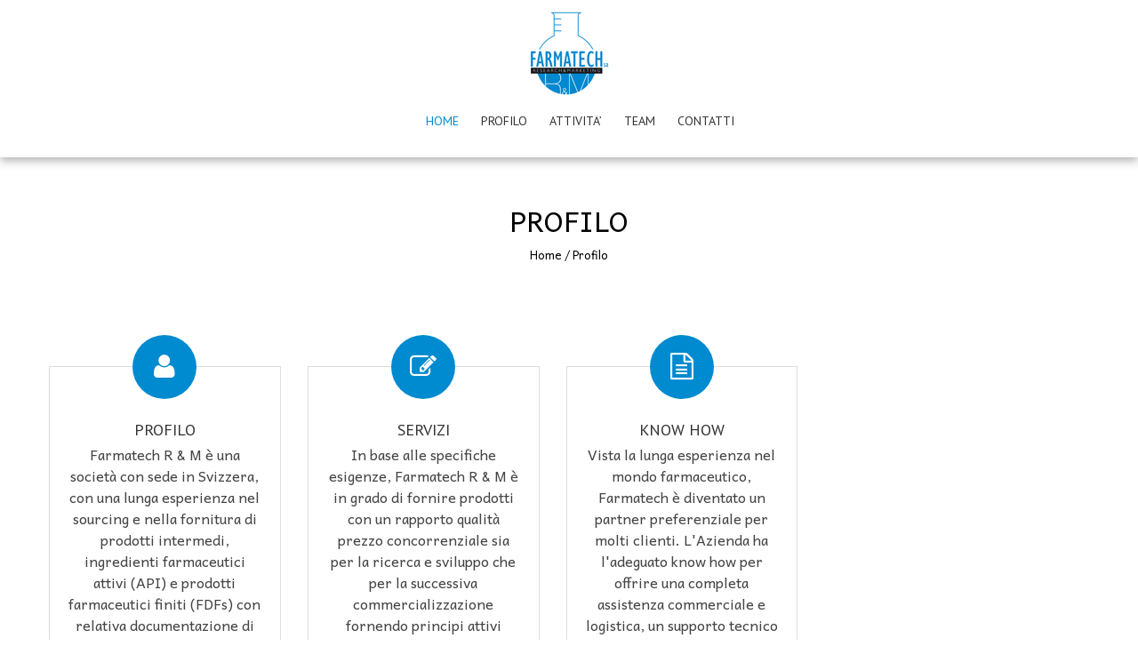

--- FILE ---
content_type: text/html; charset=UTF-8
request_url: http://farmatech.ch/it/profilo/
body_size: 7716
content:
<!DOCTYPE html>
<html lang="it-IT">
    <head>
        <meta charset="UTF-8">
        <meta name="viewport" content="width=device-width, initial-scale=1, user-scalable=no">
        <title>Profilo | Farmatech</title>
        <link rel="profile" href="http://gmpg.org/xfn/11">
        <link rel="pingback" href="http://farmatech.ch/xmlrpc.php">

        <meta name='robots' content='max-image-preview:large' />
<link rel="alternate" href="http://farmatech.ch/en/profile/" hreflang="en" />
<link rel="alternate" href="http://farmatech.ch/it/profilo/" hreflang="it" />
<link rel='dns-prefetch' href='//fonts.googleapis.com' />
<link rel="alternate" type="application/rss+xml" title="Farmatech &raquo; Feed" href="http://farmatech.ch/it/feed/" />
<script type="text/javascript">
window._wpemojiSettings = {"baseUrl":"https:\/\/s.w.org\/images\/core\/emoji\/14.0.0\/72x72\/","ext":".png","svgUrl":"https:\/\/s.w.org\/images\/core\/emoji\/14.0.0\/svg\/","svgExt":".svg","source":{"concatemoji":"http:\/\/farmatech.ch\/wp-includes\/js\/wp-emoji-release.min.js?ver=6.1.9"}};
/*! This file is auto-generated */
!function(e,a,t){var n,r,o,i=a.createElement("canvas"),p=i.getContext&&i.getContext("2d");function s(e,t){var a=String.fromCharCode,e=(p.clearRect(0,0,i.width,i.height),p.fillText(a.apply(this,e),0,0),i.toDataURL());return p.clearRect(0,0,i.width,i.height),p.fillText(a.apply(this,t),0,0),e===i.toDataURL()}function c(e){var t=a.createElement("script");t.src=e,t.defer=t.type="text/javascript",a.getElementsByTagName("head")[0].appendChild(t)}for(o=Array("flag","emoji"),t.supports={everything:!0,everythingExceptFlag:!0},r=0;r<o.length;r++)t.supports[o[r]]=function(e){if(p&&p.fillText)switch(p.textBaseline="top",p.font="600 32px Arial",e){case"flag":return s([127987,65039,8205,9895,65039],[127987,65039,8203,9895,65039])?!1:!s([55356,56826,55356,56819],[55356,56826,8203,55356,56819])&&!s([55356,57332,56128,56423,56128,56418,56128,56421,56128,56430,56128,56423,56128,56447],[55356,57332,8203,56128,56423,8203,56128,56418,8203,56128,56421,8203,56128,56430,8203,56128,56423,8203,56128,56447]);case"emoji":return!s([129777,127995,8205,129778,127999],[129777,127995,8203,129778,127999])}return!1}(o[r]),t.supports.everything=t.supports.everything&&t.supports[o[r]],"flag"!==o[r]&&(t.supports.everythingExceptFlag=t.supports.everythingExceptFlag&&t.supports[o[r]]);t.supports.everythingExceptFlag=t.supports.everythingExceptFlag&&!t.supports.flag,t.DOMReady=!1,t.readyCallback=function(){t.DOMReady=!0},t.supports.everything||(n=function(){t.readyCallback()},a.addEventListener?(a.addEventListener("DOMContentLoaded",n,!1),e.addEventListener("load",n,!1)):(e.attachEvent("onload",n),a.attachEvent("onreadystatechange",function(){"complete"===a.readyState&&t.readyCallback()})),(e=t.source||{}).concatemoji?c(e.concatemoji):e.wpemoji&&e.twemoji&&(c(e.twemoji),c(e.wpemoji)))}(window,document,window._wpemojiSettings);
</script>
<style type="text/css">
img.wp-smiley,
img.emoji {
	display: inline !important;
	border: none !important;
	box-shadow: none !important;
	height: 1em !important;
	width: 1em !important;
	margin: 0 0.07em !important;
	vertical-align: -0.1em !important;
	background: none !important;
	padding: 0 !important;
}
</style>
	<link rel='stylesheet' id='wp-block-library-css' href='http://farmatech.ch/wp-includes/css/dist/block-library/style.min.css?ver=6.1.9' type='text/css' media='all' />
<link rel='stylesheet' id='classic-theme-styles-css' href='http://farmatech.ch/wp-includes/css/classic-themes.min.css?ver=1' type='text/css' media='all' />
<style id='global-styles-inline-css' type='text/css'>
body{--wp--preset--color--black: #000000;--wp--preset--color--cyan-bluish-gray: #abb8c3;--wp--preset--color--white: #ffffff;--wp--preset--color--pale-pink: #f78da7;--wp--preset--color--vivid-red: #cf2e2e;--wp--preset--color--luminous-vivid-orange: #ff6900;--wp--preset--color--luminous-vivid-amber: #fcb900;--wp--preset--color--light-green-cyan: #7bdcb5;--wp--preset--color--vivid-green-cyan: #00d084;--wp--preset--color--pale-cyan-blue: #8ed1fc;--wp--preset--color--vivid-cyan-blue: #0693e3;--wp--preset--color--vivid-purple: #9b51e0;--wp--preset--gradient--vivid-cyan-blue-to-vivid-purple: linear-gradient(135deg,rgba(6,147,227,1) 0%,rgb(155,81,224) 100%);--wp--preset--gradient--light-green-cyan-to-vivid-green-cyan: linear-gradient(135deg,rgb(122,220,180) 0%,rgb(0,208,130) 100%);--wp--preset--gradient--luminous-vivid-amber-to-luminous-vivid-orange: linear-gradient(135deg,rgba(252,185,0,1) 0%,rgba(255,105,0,1) 100%);--wp--preset--gradient--luminous-vivid-orange-to-vivid-red: linear-gradient(135deg,rgba(255,105,0,1) 0%,rgb(207,46,46) 100%);--wp--preset--gradient--very-light-gray-to-cyan-bluish-gray: linear-gradient(135deg,rgb(238,238,238) 0%,rgb(169,184,195) 100%);--wp--preset--gradient--cool-to-warm-spectrum: linear-gradient(135deg,rgb(74,234,220) 0%,rgb(151,120,209) 20%,rgb(207,42,186) 40%,rgb(238,44,130) 60%,rgb(251,105,98) 80%,rgb(254,248,76) 100%);--wp--preset--gradient--blush-light-purple: linear-gradient(135deg,rgb(255,206,236) 0%,rgb(152,150,240) 100%);--wp--preset--gradient--blush-bordeaux: linear-gradient(135deg,rgb(254,205,165) 0%,rgb(254,45,45) 50%,rgb(107,0,62) 100%);--wp--preset--gradient--luminous-dusk: linear-gradient(135deg,rgb(255,203,112) 0%,rgb(199,81,192) 50%,rgb(65,88,208) 100%);--wp--preset--gradient--pale-ocean: linear-gradient(135deg,rgb(255,245,203) 0%,rgb(182,227,212) 50%,rgb(51,167,181) 100%);--wp--preset--gradient--electric-grass: linear-gradient(135deg,rgb(202,248,128) 0%,rgb(113,206,126) 100%);--wp--preset--gradient--midnight: linear-gradient(135deg,rgb(2,3,129) 0%,rgb(40,116,252) 100%);--wp--preset--duotone--dark-grayscale: url('#wp-duotone-dark-grayscale');--wp--preset--duotone--grayscale: url('#wp-duotone-grayscale');--wp--preset--duotone--purple-yellow: url('#wp-duotone-purple-yellow');--wp--preset--duotone--blue-red: url('#wp-duotone-blue-red');--wp--preset--duotone--midnight: url('#wp-duotone-midnight');--wp--preset--duotone--magenta-yellow: url('#wp-duotone-magenta-yellow');--wp--preset--duotone--purple-green: url('#wp-duotone-purple-green');--wp--preset--duotone--blue-orange: url('#wp-duotone-blue-orange');--wp--preset--font-size--small: 13px;--wp--preset--font-size--medium: 20px;--wp--preset--font-size--large: 36px;--wp--preset--font-size--x-large: 42px;--wp--preset--spacing--20: 0.44rem;--wp--preset--spacing--30: 0.67rem;--wp--preset--spacing--40: 1rem;--wp--preset--spacing--50: 1.5rem;--wp--preset--spacing--60: 2.25rem;--wp--preset--spacing--70: 3.38rem;--wp--preset--spacing--80: 5.06rem;}:where(.is-layout-flex){gap: 0.5em;}body .is-layout-flow > .alignleft{float: left;margin-inline-start: 0;margin-inline-end: 2em;}body .is-layout-flow > .alignright{float: right;margin-inline-start: 2em;margin-inline-end: 0;}body .is-layout-flow > .aligncenter{margin-left: auto !important;margin-right: auto !important;}body .is-layout-constrained > .alignleft{float: left;margin-inline-start: 0;margin-inline-end: 2em;}body .is-layout-constrained > .alignright{float: right;margin-inline-start: 2em;margin-inline-end: 0;}body .is-layout-constrained > .aligncenter{margin-left: auto !important;margin-right: auto !important;}body .is-layout-constrained > :where(:not(.alignleft):not(.alignright):not(.alignfull)){max-width: var(--wp--style--global--content-size);margin-left: auto !important;margin-right: auto !important;}body .is-layout-constrained > .alignwide{max-width: var(--wp--style--global--wide-size);}body .is-layout-flex{display: flex;}body .is-layout-flex{flex-wrap: wrap;align-items: center;}body .is-layout-flex > *{margin: 0;}:where(.wp-block-columns.is-layout-flex){gap: 2em;}.has-black-color{color: var(--wp--preset--color--black) !important;}.has-cyan-bluish-gray-color{color: var(--wp--preset--color--cyan-bluish-gray) !important;}.has-white-color{color: var(--wp--preset--color--white) !important;}.has-pale-pink-color{color: var(--wp--preset--color--pale-pink) !important;}.has-vivid-red-color{color: var(--wp--preset--color--vivid-red) !important;}.has-luminous-vivid-orange-color{color: var(--wp--preset--color--luminous-vivid-orange) !important;}.has-luminous-vivid-amber-color{color: var(--wp--preset--color--luminous-vivid-amber) !important;}.has-light-green-cyan-color{color: var(--wp--preset--color--light-green-cyan) !important;}.has-vivid-green-cyan-color{color: var(--wp--preset--color--vivid-green-cyan) !important;}.has-pale-cyan-blue-color{color: var(--wp--preset--color--pale-cyan-blue) !important;}.has-vivid-cyan-blue-color{color: var(--wp--preset--color--vivid-cyan-blue) !important;}.has-vivid-purple-color{color: var(--wp--preset--color--vivid-purple) !important;}.has-black-background-color{background-color: var(--wp--preset--color--black) !important;}.has-cyan-bluish-gray-background-color{background-color: var(--wp--preset--color--cyan-bluish-gray) !important;}.has-white-background-color{background-color: var(--wp--preset--color--white) !important;}.has-pale-pink-background-color{background-color: var(--wp--preset--color--pale-pink) !important;}.has-vivid-red-background-color{background-color: var(--wp--preset--color--vivid-red) !important;}.has-luminous-vivid-orange-background-color{background-color: var(--wp--preset--color--luminous-vivid-orange) !important;}.has-luminous-vivid-amber-background-color{background-color: var(--wp--preset--color--luminous-vivid-amber) !important;}.has-light-green-cyan-background-color{background-color: var(--wp--preset--color--light-green-cyan) !important;}.has-vivid-green-cyan-background-color{background-color: var(--wp--preset--color--vivid-green-cyan) !important;}.has-pale-cyan-blue-background-color{background-color: var(--wp--preset--color--pale-cyan-blue) !important;}.has-vivid-cyan-blue-background-color{background-color: var(--wp--preset--color--vivid-cyan-blue) !important;}.has-vivid-purple-background-color{background-color: var(--wp--preset--color--vivid-purple) !important;}.has-black-border-color{border-color: var(--wp--preset--color--black) !important;}.has-cyan-bluish-gray-border-color{border-color: var(--wp--preset--color--cyan-bluish-gray) !important;}.has-white-border-color{border-color: var(--wp--preset--color--white) !important;}.has-pale-pink-border-color{border-color: var(--wp--preset--color--pale-pink) !important;}.has-vivid-red-border-color{border-color: var(--wp--preset--color--vivid-red) !important;}.has-luminous-vivid-orange-border-color{border-color: var(--wp--preset--color--luminous-vivid-orange) !important;}.has-luminous-vivid-amber-border-color{border-color: var(--wp--preset--color--luminous-vivid-amber) !important;}.has-light-green-cyan-border-color{border-color: var(--wp--preset--color--light-green-cyan) !important;}.has-vivid-green-cyan-border-color{border-color: var(--wp--preset--color--vivid-green-cyan) !important;}.has-pale-cyan-blue-border-color{border-color: var(--wp--preset--color--pale-cyan-blue) !important;}.has-vivid-cyan-blue-border-color{border-color: var(--wp--preset--color--vivid-cyan-blue) !important;}.has-vivid-purple-border-color{border-color: var(--wp--preset--color--vivid-purple) !important;}.has-vivid-cyan-blue-to-vivid-purple-gradient-background{background: var(--wp--preset--gradient--vivid-cyan-blue-to-vivid-purple) !important;}.has-light-green-cyan-to-vivid-green-cyan-gradient-background{background: var(--wp--preset--gradient--light-green-cyan-to-vivid-green-cyan) !important;}.has-luminous-vivid-amber-to-luminous-vivid-orange-gradient-background{background: var(--wp--preset--gradient--luminous-vivid-amber-to-luminous-vivid-orange) !important;}.has-luminous-vivid-orange-to-vivid-red-gradient-background{background: var(--wp--preset--gradient--luminous-vivid-orange-to-vivid-red) !important;}.has-very-light-gray-to-cyan-bluish-gray-gradient-background{background: var(--wp--preset--gradient--very-light-gray-to-cyan-bluish-gray) !important;}.has-cool-to-warm-spectrum-gradient-background{background: var(--wp--preset--gradient--cool-to-warm-spectrum) !important;}.has-blush-light-purple-gradient-background{background: var(--wp--preset--gradient--blush-light-purple) !important;}.has-blush-bordeaux-gradient-background{background: var(--wp--preset--gradient--blush-bordeaux) !important;}.has-luminous-dusk-gradient-background{background: var(--wp--preset--gradient--luminous-dusk) !important;}.has-pale-ocean-gradient-background{background: var(--wp--preset--gradient--pale-ocean) !important;}.has-electric-grass-gradient-background{background: var(--wp--preset--gradient--electric-grass) !important;}.has-midnight-gradient-background{background: var(--wp--preset--gradient--midnight) !important;}.has-small-font-size{font-size: var(--wp--preset--font-size--small) !important;}.has-medium-font-size{font-size: var(--wp--preset--font-size--medium) !important;}.has-large-font-size{font-size: var(--wp--preset--font-size--large) !important;}.has-x-large-font-size{font-size: var(--wp--preset--font-size--x-large) !important;}
.wp-block-navigation a:where(:not(.wp-element-button)){color: inherit;}
:where(.wp-block-columns.is-layout-flex){gap: 2em;}
.wp-block-pullquote{font-size: 1.5em;line-height: 1.6;}
</style>
<link rel='stylesheet' id='fontawesome-five-css-css' href='http://farmatech.ch/wp-content/plugins/accesspress-social-counter/css/fontawesome-all.css?ver=1.9.2' type='text/css' media='all' />
<link rel='stylesheet' id='apsc-frontend-css-css' href='http://farmatech.ch/wp-content/plugins/accesspress-social-counter/css/frontend.css?ver=1.9.2' type='text/css' media='all' />
<link rel='stylesheet' id='aps-animate-css-css' href='http://farmatech.ch/wp-content/plugins/accesspress-social-icons/css/animate.css?ver=1.8.5' type='text/css' media='all' />
<link rel='stylesheet' id='aps-frontend-css-css' href='http://farmatech.ch/wp-content/plugins/accesspress-social-icons/css/frontend.css?ver=1.8.5' type='text/css' media='all' />
<link rel='stylesheet' id='apss-font-awesome-four-css' href='http://farmatech.ch/wp-content/plugins/accesspress-social-share/css/font-awesome.min.css?ver=4.5.6' type='text/css' media='all' />
<link rel='stylesheet' id='apss-frontend-css-css' href='http://farmatech.ch/wp-content/plugins/accesspress-social-share/css/frontend.css?ver=4.5.6' type='text/css' media='all' />
<link rel='stylesheet' id='apss-font-opensans-css' href='//fonts.googleapis.com/css?family=Open+Sans&#038;ver=6.1.9' type='text/css' media='all' />
<link rel='stylesheet' id='siteorigin-panels-front-css' href='http://farmatech.ch/wp-content/plugins/siteorigin-panels/css/front-flex.min.css?ver=2.20.1' type='text/css' media='all' />
<link rel='stylesheet' id='google-fonts-css' href='//fonts.googleapis.com/css?family=PT+Sans%3A400%7COxygen%3A400&#038;ver=6.1.9' type='text/css' media='all' />
<link rel='stylesheet' id='accesspress_parallax-font-awesome-css' href='http://farmatech.ch/wp-content/themes/accesspress_parallax_pro/css/font-awesome.min.css?ver=6.1.9' type='text/css' media='all' />
<link rel='stylesheet' id='accesspress_parallax-bx-slider-css' href='http://farmatech.ch/wp-content/themes/accesspress_parallax_pro/css/jquery.bxslider.css?ver=6.1.9' type='text/css' media='all' />
<link rel='stylesheet' id='accesspress_parallax-nivo-lightbox-css' href='http://farmatech.ch/wp-content/themes/accesspress_parallax_pro/css/nivo-lightbox.css?ver=6.1.9' type='text/css' media='all' />
<link rel='stylesheet' id='accesspress_parallax-superfish-css-css' href='http://farmatech.ch/wp-content/themes/accesspress_parallax_pro/css/superfish.css?ver=6.1.9' type='text/css' media='all' />
<link rel='stylesheet' id='accesspress_parallax-animate-css-css' href='http://farmatech.ch/wp-content/themes/accesspress_parallax_pro/css/animate.css?ver=6.1.9' type='text/css' media='all' />
<link rel='stylesheet' id='accesspress_parallax-mmenu-css' href='http://farmatech.ch/wp-content/themes/accesspress_parallax_pro/css/jquery.mmenu.all.css?ver=6.1.9' type='text/css' media='all' />
<link rel='stylesheet' id='accesspress_parallax-style-css' href='http://farmatech.ch/wp-content/themes/accesspress_parallax_pro/style.css?ver=6.1.9' type='text/css' media='all' />
<link rel='stylesheet' id='accesspress_parallax-responsive-css' href='http://farmatech.ch/wp-content/themes/accesspress_parallax_pro/css/responsive.css?ver=6.1.9' type='text/css' media='all' />
<link rel='stylesheet' id='accesspress_parallax-dynamic-style-css' href='http://farmatech.ch/wp-content/themes/accesspress_parallax_pro/css/style.php?ver=6.1.9' type='text/css' media='all' />
<script type='text/javascript' src='http://farmatech.ch/wp-includes/js/jquery/jquery.min.js?ver=3.6.1' id='jquery-core-js'></script>
<script type='text/javascript' src='http://farmatech.ch/wp-includes/js/jquery/jquery-migrate.min.js?ver=3.3.2' id='jquery-migrate-js'></script>
<script type='text/javascript' src='http://farmatech.ch/wp-content/plugins/accesspress-social-icons/js/frontend.js?ver=1.8.5' id='aps-frontend-js-js'></script>
<link rel="https://api.w.org/" href="http://farmatech.ch/wp-json/" /><link rel="alternate" type="application/json" href="http://farmatech.ch/wp-json/wp/v2/pages/1607" /><link rel="EditURI" type="application/rsd+xml" title="RSD" href="http://farmatech.ch/xmlrpc.php?rsd" />
<link rel="wlwmanifest" type="application/wlwmanifest+xml" href="http://farmatech.ch/wp-includes/wlwmanifest.xml" />
<meta name="generator" content="WordPress 6.1.9" />
<link rel="canonical" href="http://farmatech.ch/it/profilo/" />
<link rel='shortlink' href='http://farmatech.ch/?p=1607' />
<link rel="alternate" type="application/json+oembed" href="http://farmatech.ch/wp-json/oembed/1.0/embed?url=http%3A%2F%2Ffarmatech.ch%2Fit%2Fprofilo%2F" />
<link rel="alternate" type="text/xml+oembed" href="http://farmatech.ch/wp-json/oembed/1.0/embed?url=http%3A%2F%2Ffarmatech.ch%2Fit%2Fprofilo%2F&#038;format=xml" />
<link type='image/png' rel='icon' href='http://farmatech.ch/wp-content/uploads/2016/03/cropped-icona512-1.jpg'/>
<link rel='apple-touch-icon' sizes='57x57' href='http://farmatech.ch/wp-content/uploads/2016/04/57x57pxl.jpg'/>
<link rel='apple-touch-icon' sizes='72x72' href='http://farmatech.ch/wp-content/uploads/2016/04/114x114pxl.jpg'/>
<link rel='apple-touch-icon' sizes='114x114' href='http://farmatech.ch/wp-content/uploads/2016/04/72x72pxl.jpg'/>
<link rel='apple-touch-icon' sizes='144x144' href='http://farmatech.ch/wp-content/uploads/2016/04/144x144pxl.jpg'/>

    <script>
    jQuery(document).ready(function($){

        
    
    
        $(window).on('load',function(){
        if($(window).width() > 768){ 
         
        }         
    });
        });

        
        </script>

    <div id="fb-root"></div>
    <script>
    (function(d, s, id) {
      var js, fjs = d.getElementsByTagName(s)[0];
      if (d.getElementById(id)) return;
      js = d.createElement(s); js.id = id;
      js.src = "//connect.facebook.net/en_US/sdk.js#xfbml=1&version=v2.5";
      fjs.parentNode.insertBefore(js, fjs);
    }(document, 'script', 'facebook-jssdk'));
    </script>
<link href='http://fonts.googleapis.com/css?family=PT+Sans:100,200,300,400,500,600,700,800,900,100italic,300italic,italic,500italic,600italic,700italic,800italic,900italic&subset=latin,cyrillic-ext,greek-ext,greek,vietnamese,latin-ext,cyrillic,khmer,devanagari,arabic,hebrew,telugu' rel='stylesheet' type='text/css'><link href='http://fonts.googleapis.com/css?family=PT+Sans:100,200,300,400,500,600,700,800,900,100italic,300italic,italic,500italic,600italic,700italic,800italic,900italic&subset=latin,cyrillic-ext,greek-ext,greek,vietnamese,latin-ext,cyrillic,khmer,devanagari,arabic,hebrew,telugu' rel='stylesheet' type='text/css'><link href='http://fonts.googleapis.com/css?family=Andika:100,200,300,400,500,600,700,800,900,100italic,300italic,italic,500italic,600italic,700italic,800italic,900italic&subset=latin,cyrillic-ext,greek-ext,greek,vietnamese,latin-ext,cyrillic,khmer,devanagari,arabic,hebrew,telugu' rel='stylesheet' type='text/css'><link href='http://fonts.googleapis.com/css?family=Andika:100,200,300,400,500,600,700,800,900,100italic,300italic,italic,500italic,600italic,700italic,800italic,900italic&subset=latin,cyrillic-ext,greek-ext,greek,vietnamese,latin-ext,cyrillic,khmer,devanagari,arabic,hebrew,telugu' rel='stylesheet' type='text/css'><link href='http://fonts.googleapis.com/css?family=Roboto:100,200,300,400,500,600,700,800,900,100italic,300italic,italic,500italic,600italic,700italic,800italic,900italic&subset=latin,cyrillic-ext,greek-ext,greek,vietnamese,latin-ext,cyrillic,khmer,devanagari,arabic,hebrew,telugu' rel='stylesheet' type='text/css'><link href='http://fonts.googleapis.com/css?family=Roboto:100,200,300,400,500,600,700,800,900,100italic,300italic,italic,500italic,600italic,700italic,800italic,900italic&subset=latin,cyrillic-ext,greek-ext,greek,vietnamese,latin-ext,cyrillic,khmer,devanagari,arabic,hebrew,telugu' rel='stylesheet' type='text/css'><link href='http://fonts.googleapis.com/css?family=Roboto:100,200,300,400,500,600,700,800,900,100italic,300italic,italic,500italic,600italic,700italic,800italic,900italic&subset=latin,cyrillic-ext,greek-ext,greek,vietnamese,latin-ext,cyrillic,khmer,devanagari,arabic,hebrew,telugu' rel='stylesheet' type='text/css'><link href='http://fonts.googleapis.com/css?family=PT+Sans:100,200,300,400,500,600,700,800,900,100italic,300italic,italic,500italic,600italic,700italic,800italic,900italic&subset=latin,cyrillic-ext,greek-ext,greek,vietnamese,latin-ext,cyrillic,khmer,devanagari,arabic,hebrew,telugu' rel='stylesheet' type='text/css'><link href='http://fonts.googleapis.com/css?family=PT+Sans:100,200,300,400,500,600,700,800,900,100italic,300italic,italic,500italic,600italic,700italic,800italic,900italic&subset=latin,cyrillic-ext,greek-ext,greek,vietnamese,latin-ext,cyrillic,khmer,devanagari,arabic,hebrew,telugu' rel='stylesheet' type='text/css'><link href='http://fonts.googleapis.com/css?family=PT+Sans:100,200,300,400,500,600,700,800,900,100italic,300italic,italic,500italic,600italic,700italic,800italic,900italic&subset=latin,cyrillic-ext,greek-ext,greek,vietnamese,latin-ext,cyrillic,khmer,devanagari,arabic,hebrew,telugu' rel='stylesheet' type='text/css'>                <style type="text/css" media="all"
                       id="siteorigin-panels-layouts-head">/* Layout 1607 */ #pgc-1607-0-0 , #pgc-1607-0-1 , #pgc-1607-0-2 { width:33.3333%;width:calc(33.3333% - ( 0.66666666666667 * 30px ) ) } #pl-1607 .so-panel { margin-bottom:30px } #pl-1607 .so-panel:last-of-type { margin-bottom:0px } @media (max-width:780px){ #pg-1607-0.panel-no-style, #pg-1607-0.panel-has-style > .panel-row-style, #pg-1607-0 { -webkit-flex-direction:column;-ms-flex-direction:column;flex-direction:column } #pg-1607-0 > .panel-grid-cell , #pg-1607-0 > .panel-row-style > .panel-grid-cell { width:100%;margin-right:0 } #pgc-1607-0-0 , #pgc-1607-0-1 { margin-bottom:30px } #pl-1607 .panel-grid-cell { padding:0 } #pl-1607 .panel-grid .panel-grid-cell-empty { display:none } #pl-1607 .panel-grid .panel-grid-cell-mobile-last { margin-bottom:0px }  } </style><link rel="icon" href="http://farmatech.ch/wp-content/uploads/2016/03/cropped-icona512-1-32x32.jpg" sizes="32x32" />
<link rel="icon" href="http://farmatech.ch/wp-content/uploads/2016/03/cropped-icona512-1-192x192.jpg" sizes="192x192" />
<link rel="apple-touch-icon" href="http://farmatech.ch/wp-content/uploads/2016/03/cropped-icona512-1-180x180.jpg" />
<meta name="msapplication-TileImage" content="http://farmatech.ch/wp-content/uploads/2016/03/cropped-icona512-1-270x270.jpg" />
    </head>

    <body class="page-template-default page page-id-1607 siteorigin-panels siteorigin-panels-before-js parallax-on wide">
                    <div id="page-overlay"></div>
        
                <div id="page" class="hfeed site ">

            
            
            <header id="masthead" class="clearfix logo-top sticky-header ">
                
                <div id="main-header">
                                        <div class="mid-content clearfix ">
                        <div id="site-logo">
                                                            <a href="http://farmatech.ch/it/" rel="home">
                                    <img src="http://farmatech.ch/wp-content/uploads/2016/03/logo2.jpg" alt="Farmatech">
                                </a>
                                                    </div>

                        <div class="menu-toggle"><span>Menu</span></div>

                        <nav id="site-navigation" class="main-navigation">
                                                            <ul class="nav parallax-nav">
                                    
                                                                            <li class="current"><a href="http://farmatech.ch/it/#main-slider-wrap">Home</a></li>
                                                                                        <li><a href="http://farmatech.ch/it/#section-1470">Profilo</a></li>
                                                                                            <li><a href="http://farmatech.ch/it/#section-683">ATTIVITA&#8217;</a></li>
                                                                                            <li><a href="http://farmatech.ch/it/#section-98">TEAM</a></li>
                                                                                            <li><a href="http://farmatech.ch/it/#section-1650">Contatti</a></li>
                                                                            </ul>

                                <script type="text/javascript">
                                    jQuery(document).ready(function($) {
                                        var headerHeight = $('#main-header').outerHeight();
                                        $('.parallax-on.home .nav').onePageNav({
                                            currentClass: 'current',
                                            changeHash: false,
                                            scrollSpeed: 4800,
                                            scrollOffset: headerHeight,
                                            scrollThreshold: 0.5,
                                            easing: 'easeOutQuad'
                                        });
                                    });
                                </script>

                                                        </nav><!-- #site-navigation -->
                    </div>
                </div>

                            </header><!-- #masthead -->

            
            <div id="content" class="site-content ">
    
    <div id="main-wrap" class="right-sidebar">
        <div id="header-wrap" style="">
            <header class="entry-header">
                <div class="entry-header-inner">
                    <div class="title-breadcrumb-wrap">
                        <h1 class="entry-title">Profilo</h1>                        <div id="accesspress-breadcrumb"><a href="http://farmatech.ch/it">Home</a> / <span class="current">Profilo</span></div>                    </div>
                </div>
            </header><!-- .entry-header -->
        </div>

        <div class="mid-content clearfix">
    
                <div id="primary" class="content-area">
                    
                    <div class="entry-content">
                        <div id="pl-1607"  class="panel-layout" ><div id="pg-1607-0"  class="panel-grid panel-no-style" ><div id="pgc-1607-0-0"  class="panel-grid-cell" ><div id="panel-1607-0-0-0" class="so-panel widget widget_accesspress_icon_text panel-first-child panel-last-child" data-index="0" >        <div class="wow fadeInUp ap-icon-text style3">
                            <div class="ap-icon-text-icon">
                    <i class="fa fa-user"></i>
                </div>
            
            <div class="ap-icon-text-content-wrap">
                <div class="ap-icon-text-inner">
                                            <h5 class="ap-icon-text-title">
                        PROFILO                        </h5>
                        
                                            <div class="ap-icon-text-content">
                        Farmatech R & M è una società con sede in Svizzera, con una lunga esperienza nel sourcing e nella fornitura di prodotti intermedi, ingredienti farmaceutici attivi (API) e prodotti farmaceutici finiti (FDFs) con relativa documentazione di registrazione provenienti da tutto il mondo. Farmatech R & M è organizzata per offrire un servizio completo di fornitura nel settore farmaceutico avendo una consolidata esperienza e strette relazioni con fornitori e clienti finali.
                        </div>
                        
                                    </div>
            </div>
        </div>
            </div></div><div id="pgc-1607-0-1"  class="panel-grid-cell" ><div id="panel-1607-0-1-0" class="so-panel widget widget_accesspress_icon_text panel-first-child panel-last-child" data-index="1" >        <div class="wow fadeInUp ap-icon-text style3">
                            <div class="ap-icon-text-icon">
                    <i class="fa fa-pencil-square-o"></i>
                </div>
            
            <div class="ap-icon-text-content-wrap">
                <div class="ap-icon-text-inner">
                                            <h5 class="ap-icon-text-title">
                        SERVIZI                        </h5>
                        
                                            <div class="ap-icon-text-content">
                        In base alle specifiche esigenze, Farmatech R & M è in grado di fornire prodotti con un rapporto qualità prezzo concorrenziale sia per la ricerca e sviluppo che per la successiva commercializzazione fornendo principi attivi farmaceutici di alta qualità con relative certificazioni. Farmatech ha la necessaria esperienza regolatoria per offrire una completa assistenza in tutte le fasi di registrazione.                        </div>
                        
                                    </div>
            </div>
        </div>
            </div></div><div id="pgc-1607-0-2"  class="panel-grid-cell" ><div id="panel-1607-0-2-0" class="so-panel widget widget_accesspress_icon_text panel-first-child" data-index="2" >        <div class="wow fadeInUp ap-icon-text style3">
                            <div class="ap-icon-text-icon">
                    <i class="fa fa-file-text-o"></i>
                </div>
            
            <div class="ap-icon-text-content-wrap">
                <div class="ap-icon-text-inner">
                                            <h5 class="ap-icon-text-title">
                        KNOW HOW                        </h5>
                        
                                            <div class="ap-icon-text-content">
                        Vista la lunga esperienza nel mondo farmaceutico, Farmatech è diventato un partner preferenziale per molti clienti. L'Azienda ha l'adeguato know how per offrire una completa assistenza commerciale e logistica, un supporto tecnico e regolatorio, offrendo un servizio di alta qualità a prezzi competitivi.                        </div>
                        
                                    </div>
            </div>
        </div>
            </div><div id="panel-1607-0-2-1" class="so-panel widget widget_sow-image panel-last-child" data-index="3" ><div
			
			class="so-widget-sow-image so-widget-sow-image-default-17bc2272b535-1607"
			
		>

<div class="sow-image-container">
			<a href="https://www.swissmedic.ch/index.html?lang=it"
			target="_blank" rel="noopener noreferrer" 		>
			<img src="http://farmatech.ch/wp-content/uploads/2016/06/swissmedic1-1.jpg" width="220" height="100" sizes="(max-width: 220px) 100vw, 220px" title="swissmedic1" alt="" loading="lazy" 		class="so-widget-image"/>
	</a></div>

</div></div></div></div></div><div class='apss-social-share apss-theme-1 clearfix ' >
					<div class='apss-facebook apss-single-icon'>
						<a rel='nofollow'  title="Share on Facebook" target='_blank' href='https://www.facebook.com/sharer/sharer.php?u=http://farmatech.ch/it/profilo/'>
							<div class='apss-icon-block clearfix'>
								<i class='fab fa-facebook-f'></i>
								<span class='apss-social-text'>Share on Facebook</span>
								<span class='apss-share'>Share</span>
							</div>
													</a>
					</div>
								<div class='apss-twitter apss-single-icon'>
					<a rel='nofollow'  href="https://twitter.com/intent/tweet?text=Profilo&#038;url=http://farmatech.ch/it/profilo/&#038;"  title="Share on Twitter" target='_blank'>
						<div class='apss-icon-block clearfix'>
							<i class='fab fa-twitter'></i>
							<span class='apss-social-text'>Share on Twitter</span><span class='apss-share'>Tweet</span>
						</div>
											</a>
				</div>
				
				<div class='apss-pinterest apss-single-icon'>
					<a rel='nofollow' title="Share on Pinterest" href='javascript:pinIt();'>
						<div class='apss-icon-block clearfix'>
							<i class='fab fa-pinterest'></i>
							<span class='apss-social-text'>Share on Pinterest</span>
							<span class='apss-share'>Share</span>
						</div>
						
					</a>
				</div>
								<div class='apss-linkedin apss-single-icon'>
					<a rel='nofollow'  title="Share on LinkedIn" target='_blank' href='http://www.linkedin.com/sharing/share-offsite/?url=http://farmatech.ch/it/profilo/'>
						<div class='apss-icon-block clearfix'><i class='fab fa-linkedin'></i>
							<span class='apss-social-text'>Share on LinkedIn</span>
							<span class='apss-share'>Share</span>
						</div>
					</a>
				</div>
								<div class='apss-digg apss-single-icon'>
					<a rel='nofollow'  title="Share on Digg" target='_blank' href='http://digg.com/submit?phase=2%20&#038;url=http://farmatech.ch/it/profilo/&#038;title=Profilo'>
						<div class='apss-icon-block clearfix'>
							<i class='fab fa-digg'></i>
							<span class='apss-social-text'>Share on Digg</span>
							<span class='apss-share'>Share</span>
						</div>
					</a>
				</div>

				</div>                                            </div><!-- .entry-content -->
                    <footer class="entry-footer">
                                            </footer><!-- .entry-footer -->

                        
                </div><!-- #primary -->

    
                
            
        </div>
    </div>
</div><!-- #content -->

<footer id="colophon" class="site-footer">
    

    <div class="bottom-footer">
        <div class="mid-content clearfix">
            <div  class="copy-right">
                Copyright 2016 - Farmatech SA  
            </div><!-- .copy-right -->
            <div class="site-info">
                Web Design <a href="http://www.waytoweb.com" target="_blank">Waytoweb</a>
  <tr>
    <td><a href="http://farmatech.ch/it"><img src="http://farmatech.ch/wp-content/uploads/2016/05/ita1.jpg" border="0" /></a></td>
    <td><a href="http://farmatech.ch/en"><img src="http://farmatech.ch/wp-content/uploads/2016/05/eng1.jpg" border="0" /></a></td>
  </tr>
  
            </div><!-- .site-info -->
        </div>

            </div>
</footer><!-- #colophon -->
</div><!-- #page -->
<div id="go-top"><a href="#page"><i class="fa fa-angle-up"></i></a></div>
<link rel='stylesheet' id='sow-image-default-17bc2272b535-1607-css' href='http://farmatech.ch/wp-content/uploads/siteorigin-widgets/sow-image-default-17bc2272b535-1607.css?ver=6.1.9' type='text/css' media='all' />
<script type='text/javascript' id='apss-frontend-mainjs-js-extra'>
/* <![CDATA[ */
var frontend_ajax_object = {"ajax_url":"http:\/\/farmatech.ch\/wp-admin\/admin-ajax.php","ajax_nonce":"918e8e14ee"};
/* ]]> */
</script>
<script type='text/javascript' src='http://farmatech.ch/wp-content/plugins/accesspress-social-share/js/frontend.js?ver=4.5.6' id='apss-frontend-mainjs-js'></script>
<script type='text/javascript' src='http://farmatech.ch/wp-content/themes/accesspress_parallax_pro/js/plugins.js?ver=1' id='accesspress_parallax-plugins-js'></script>
<script type='text/javascript' src='http://farmatech.ch/wp-content/themes/accesspress_parallax_pro/js/pace.min.js?ver=1.0' id='accesspress_parallax-pace-js'></script>
<script type='text/javascript' src='http://farmatech.ch/wp-content/themes/accesspress_parallax_pro/js/custom.js?ver=1.0' id='accesspress_parallax-custom-js'></script>
<script type="text/javascript">document.body.className = document.body.className.replace("siteorigin-panels-before-js","");</script><script>
  (function(i,s,o,g,r,a,m){i['GoogleAnalyticsObject']=r;i[r]=i[r]||function(){
  (i[r].q=i[r].q||[]).push(arguments)},i[r].l=1*new Date();a=s.createElement(o),
  m=s.getElementsByTagName(o)[0];a.async=1;a.src=g;m.parentNode.insertBefore(a,m)
  })(window,document,'script','https://www.google-analytics.com/analytics.js','ga');

  ga('create', 'UA-9376146-77', 'auto');
  ga('send', 'pageview');

</script>
</body>
</html>

--- FILE ---
content_type: text/css
request_url: http://farmatech.ch/wp-content/themes/accesspress_parallax_pro/css/superfish.css?ver=6.1.9
body_size: 2450
content:
/*** ESSENTIAL STYLES ***/
.sf-menu, .sf-menu * {
    margin: 0;
    padding: 0;
    list-style: none;
}
.sf-menu li {
    position: relative;
}
.sf-menu ul {
    position: absolute;
    display: none;
    top: 100%;
    left: 0;
    z-index: 99;
}
.sf-menu > li {
    float: left;
}
.sf-menu li:hover > ul,
.sf-menu li.sfHover > ul {
    display: block;
}

.sf-menu a {
    display: block;
    position: relative;
}
.sf-menu ul ul {
    top: 0;
    left: 100%;
}


/*** DEMO SKIN ***/
.sf-menu {
    float: left;
    margin-bottom: 1em;
}
.sf-menu ul {
    box-shadow: 2px 2px 6px rgba(0,0,0,.2);
    min-width: 12em; /* allow long menu items to determine submenu width */
    *width: 12em; /* no auto sub width for IE7, see white-space comment below */
}
.sf-menu a {
    border-left: 1px solid #fff;
    border-top: 1px solid #dFeEFF; /* fallback colour must use full shorthand */
    border-top: 1px solid #CCC;
    padding: .75em 1em;
    text-decoration: none;
    zoom: 1; /* IE7 */
}
.sf-menu a {
    color: #13a;
}
.sf-menu li {
    background: #BDD2FF;
    white-space: nowrap; /* no need for Supersubs plugin */
    *white-space: normal; /* ...unless you support IE7 (let it wrap) */
    -webkit-transition: background .2s;
    transition: background .2s;
}
.sf-menu ul li {
    background: #AABDE6;
}
.sf-menu ul ul li {
    background: #9AAEDB;
}
.sf-menu li:hover,
.sf-menu li.sfHover {
    background: #CFDEFF;
    /* only transition out, not in */
    -webkit-transition: none;
    transition: none;
}

/*** arrows (for all except IE7) **/
.sf-arrows .sf-with-ul {
    padding-right: 20px;
    *padding-right: 1em; /* no CSS arrows for IE7 (lack pseudo-elements) */
}
/* styling for both css and generated arrows */
.sf-arrows .sf-with-ul:after {
    content: '\f107';
    font-family:"FontAwesome";
    position: absolute;
    top: 50%;
    right: 10px;
    margin-top: -3px;
    height: 0;
    width: 0;
    line-height:5px;
}
.sf-arrows > li > .sf-with-ul:focus:after,
.sf-arrows > li:hover > .sf-with-ul:after,
.sf-arrows > .sfHover > .sf-with-ul:after {

}
/* styling for right-facing arrows */
.sf-arrows ul .sf-with-ul:after {
    content:"\f105";
    margin-top: -2px;
    margin-right: 0;
    border-color: transparent transparent transparent #ccc !important;
}
.sf-arrows ul li > .sf-with-ul:focus:after,
.sf-arrows ul li:hover > .sf-with-ul:after,
.sf-arrows ul .sfHover > .sf-with-ul:after {
    border-left-color: #CCC;
}

--- FILE ---
content_type: text/css;charset=UTF-8
request_url: http://farmatech.ch/wp-content/themes/accesspress_parallax_pro/css/style.php?ver=6.1.9
body_size: 2015
content:
#section-1470{ background:url() no-repeat scroll top left #ffffff; background-size:auto; color:#4c4c4c}
#section-1470.parallax-section h1{ color:#333333}
#section-1470 .testimonial-listing .bx-wrapper .bx-controls-direction a{border-color:#4c4c4c;color:#4c4c4c}
#section-1470.service_template .section-wrap::after{ background-color:#ffffff}
#section-683{ background:url() no-repeat scroll top left #008acf; background-size:auto; color:#ffffff}
#section-683.parallax-section h1{ color:#ffffff}
#section-683 .testimonial-listing .bx-wrapper .bx-controls-direction a{border-color:#ffffff;color:#ffffff}
#section-683.service_template .section-wrap::after{ background-color:#008acf}
#section-98{ background:url() repeat scroll top left #ffffff; background-size:auto; color:#666666}
#section-98.parallax-section h1{ color:#212121}
#section-98 .testimonial-listing .bx-wrapper .bx-controls-direction a{border-color:#666666;color:#666666}
#section-98.service_template .section-wrap::after{ background-color:#ffffff}
#section-360{ background:url() repeat fixed top center #ffffff; background-size:auto; color:#666666}
#section-360 .overlay { background:url(http://farmatech.ch/wp-content/themes/accesspress_parallax_pro/images/overlays/white-light-bg.png);}
#section-360.parallax-section h1{ color:#333333}
#section-360 .testimonial-listing .bx-wrapper .bx-controls-direction a{border-color:#666666;color:#666666}
#section-360.service_template .section-wrap::after{ background-color:#ffffff}
#section-1650{ background:url() no-repeat scroll top left ; background-size:auto; color:}
#section-1650.parallax-section h1{ color:}
#section-1650 .testimonial-listing .bx-wrapper .bx-controls-direction a{border-color:;color:}
#section-1650.service_template .section-wrap::after{ background-color:}
#top-header{ background:#0a0000;font-size:13px;font-family:PT Sans;font-weight:400;color:#ffffff;line-height:38px}
#top-header a{color:#ffffff}
#top-header a:hover{color:#008acf}
#main-header{ background:#FFFFFF}
#main-header{background:rgba(255,255,255,0.6)}
#main-header.no-opacity, #main-header.pos-bottom{ background:#FFFFFF}
.main-navigation{margin-top:0px;margin-right:0px;margin-bottom:0px;margin-left:0px;}.main-navigation ul li a{font-size:14px;font-family:PT Sans;font-weight:400;color:#333333;text-transform:uppercase}
.main-navigation > ul > li a:hover, .main-navigation > ul > li.current a, .main-navigation .current_page_item > a, .main-navigation .current-menu-item > a{color:#008acf}
.main-navigation .sf-arrows .sf-with-ul:after{border-color:#333333 transparent transparent}
.main-navigation .sf-arrows ul .sf-with-ul:after{border-left-color:#333333 !important}
#site-logo{margin-top:0px;margin-right:0px;margin-bottom:0px;margin-left:0px;}.top-menu ul.menu ul{background:#0a0000;}
.top-menu .sf-arrows .sf-with-ul:after{border-color:#ffffff transparent transparent}
.top-menu .sf-arrows ul .sf-with-ul:after{border-left-color:#ffffff !important}
.social-icons a, .social-icons a span{background:#000000}
.social-icons a:hover{background:#000000}
.social-icons.appear-left a span:after{border-right-color:#000000}
.social-icons.appear-right a span:after{border-left-color:#000000}
.social-icons.appear-top a span:after{border-bottom-color:#000000}
.social-icons.appear-bottom a span:after{border-top-color:#000000}
body{ font-size:16px;font-family:Andika;font-weight:400;color:#444444}
h1{ font-size:32px;font-family:Andika;font-weight:400;color:#333333;text-transform:uppercase}
h2{ font-size:28px;font-family:'Roboto';font-weight:300;color:#333333;text-transform:uppercase}
h3{ font-size:24px;font-family:'Roboto';font-weight:300;color:#333333;text-transform:uppercase}
h4{ font-size:20px;font-family:'Roboto';font-weight:300;color:#333333;text-transform:uppercase}
h5{ font-size:18px;font-family:'PT Sans';font-weight:400;color:#333333;text-transform:uppercase}
h6{ font-size:16px;font-family:'PT Sans';font-weight:400;color:#333333;text-transform:uppercase}
#secondary-left .widget-title,#secondary-right .widget-title, #secondary .widget-title{ font-size:20px;font-family:'PT Sans';font-weight:400;color:#333333;text-transform:uppercase}
.top-footer .widget-title{ font-size:10px;font-family:'Arial';font-weight:400;color:;text-transform:uppercase}
.top-footer .widget-title:after{border-color:}
.top-footer{background:#008acf;color:#ffffff}
.top-footer h4{color:}
.top-footer a{color:#ffffff}
.bottom-footer{background:#222222;color:#cccccc}
.bottom-footer a, .footer-social-icons a{color:#cccccc}
.footer-social-icons a{border-color:#cccccc}
.footer-social-icons a:hover{background:#cccccc}
.single #header-wrap .entry-title, .single #header-wrap .title-breadcrumb-wrap a, .single #header-wrap .title-breadcrumb-wrap{color:#000000}
.page #header-wrap .entry-title, .page #header-wrap .title-breadcrumb-wrap a, .page #header-wrap .title-breadcrumb-wrap{color:#000000}
.archive #header-wrap .entry-title, .archive #header-wrap .title-breadcrumb-wrap a, .archive #header-wrap .title-breadcrumb-wrap{color:#ffffff}
.error404 #header-wrap .entry-title, .error404 #header-wrap .title-breadcrumb-wrap a, .error404 #header-wrap .title-breadcrumb-wrap{color:#ffffff}
#page-overlay{background-image:url(http://farmatech.ch/wp-content/themes/accesspress_parallax_pro/images/preloader/loader7.gif)}
#ap-map-canvas{height:800px !important}
#main-header{box-shadow: 0px 4px 10px rgba(0,0,0,0.3);}
.main-navigation ul ul li.current_page_item > a, 
.main-navigation ul ul li.current-menu-item > a, 
.main-navigation ul ul li > a:hover,
.ap-icon-text.style3 .ap-icon-text-icon i, 
.ap-icon-text.style4 .ap-icon-text-icon i,
.bttn:after,
#go-top,
.blog-list .blog-excerpt span,
.ap-bttn:before,
.ap-bttn:after,
.ap-bttn,
.member-social-group a:hover,
.ap-progress-bar .ap-progress-bar-percentage,
.googlemap-contact-wrap li .fa,
.post-listing .posted-on,
.horizontal .ap_tab_group .tab-title.active, 
.horizontal .ap_tab_group .tab-title.hover,
.vertical .ap_tab_group .tab-title.active, 
.vertical .ap_tab_group .tab-title.hover,
#portfolio-grid.style4 h4,
.mm-menu,
.menu-toggle span,
.menu-toggle span:after,
.menu-toggle span:before,
.ap_toggle .ap_toggle_title,
.bttn:hover,
.bttn:active,
.portfolio-listing .button-group li.is-checked,
.bx-wrapper .bx-pager.bx-default-pager a:hover, 
.bx-wrapper .bx-pager.bx-default-pager a.active,
.error-404,
button,
input[type="button"]:hover,
input[type="reset"]:hover,
input[type="submit"]:hover,
.bttn.ap-default-bttn.ap-bg-bttn,
.bttn.ap-default-bttn.ap-outline-bttn:hover,
.ap_tagline_box.ap-bg-box,
.ap-dropcaps.ap-square,
#collapse-nav {
background-color:#008acf;
}

a,
.bttn,
.member-social-group a,
.ap-toggle-title .pointer span i,
.ap_toggle .ap_toggle_title:after,
.sidebar .widget-social-icons li a,
.team-tab .bx-wrapper .bx-controls-direction a,
#portfolio-grid.style2 .portfolio-link:hover,
.style1 .fancybox-gallery:hover,
.footer-social-icons a:hover,
.sidebar .menu li a:hover,
input[type="button"],
input[type="reset"],
input[type="submit"],
.sidebar ul li a:hover,
.sidebar ul li.current-menu-item a
{
color:#008acf;
}
.bttn,
.team-image:hover, .team-image.active,
.blog-list .blog-excerpt,
.ap-toggle-title,
.ap-toggle-title .pointer,
.ap_toggle,
.main-navigation ul ul li.current_page_item > a, 
.main-navigation ul ul li.current-menu-item > a, 
.main-navigation ul ul li > a:hover,
.menu-toggle,
.sidebar .widget-title:after,
button,
input[type="button"],
input[type="reset"],
input[type="submit"],
.bttn.ap-default-bttn.ap-outline-bttn,
.ap_tagline_box.ap-top-border-box,
.ap_tagline_box.ap-left-border-box,
.ap_tagline_box.ap-all-border-box,
input[type="text"]:focus,
input[type="email"]:focus,
input[type="url"]:focus,
input[type="password"]:focus,
input[type="search"]:focus,
textarea:focus{
border-color:#008acf;
}
.mm-menu .mm-list > li:after,
.mm-menu .mm-list > li > a.mm-subopen:before,
.main-navigation > ul > li{
border-color:#007cba;
}
.bttn.ap-default-bttn.ap-bg-bttn:hover{
background:#007cba;
}
.ap-icon-text.style3 .ap-icon-text-icon i:after, 
.ap-icon-text.style4 .ap-icon-text-icon i:after{
box-shadow: 0 0 0 1px #008acf;
}
#portfolio-grid.style3 .portfolio-overlay,
#portfolio-grid.style2 .portfolio-inner,
#portfolio-grid.style1 .portfolio-overlay,
.style1.ap-team .ap-member-image:after{
background:rgba(0,138,207,0.8)    
}
.ap-progress-bar{
background:rgba(0,138,207,0.3)    
}
.post-listing .posted-on:before{
border-color:transparent transparent #007cba #007cba;
}

@media screen and (max-width:768px){
    .main-navigation ul ul{
        background:#008acf; 
    }
    .main-navigation ul ul a,
    .main-navigation ul ul li > a:hover{
        border-color:#007cba;
    }
    
        #accesspress-breadcrumb{display:none;};
    }

@media screen and (max-width:1000px){
    .main-navigation > ul{
        background-color:#008acf;
    }
}



--- FILE ---
content_type: text/css
request_url: http://farmatech.ch/wp-content/uploads/siteorigin-widgets/sow-image-default-17bc2272b535-1607.css?ver=6.1.9
body_size: 597
content:
.so-widget-sow-image-default-17bc2272b535-1607 .sow-image-container {
  display: flex;
  align-items: flex-start;
  justify-content: center;
}
.so-widget-sow-image-default-17bc2272b535-1607 .sow-image-container > a {
  display: inline-block;
  
  max-width: 100%;
}
@media screen and (-ms-high-contrast: active), screen and (-ms-high-contrast: none) {
  .so-widget-sow-image-default-17bc2272b535-1607 .sow-image-container > a {
    display: flex;
  }
}
.so-widget-sow-image-default-17bc2272b535-1607 .sow-image-container .so-widget-image {
  display: block;
  max-width: 100%;
  
  height: auto;
}

--- FILE ---
content_type: text/plain
request_url: https://www.google-analytics.com/j/collect?v=1&_v=j102&a=1976924177&t=pageview&_s=1&dl=http%3A%2F%2Ffarmatech.ch%2Fit%2Fprofilo%2F&ul=en-us%40posix&dt=Profilo%20%7C%20Farmatech&sr=1280x720&vp=1280x720&_u=IEBAAEABAAAAACAAI~&jid=2101526608&gjid=1239766658&cid=1424413054.1765429637&tid=UA-9376146-77&_gid=673361577.1765429637&_r=1&_slc=1&z=973821792
body_size: -449
content:
2,cG-WCFDT115GD

--- FILE ---
content_type: application/javascript
request_url: http://farmatech.ch/wp-content/themes/accesspress_parallax_pro/js/custom.js?ver=1.0
body_size: 10217
content:
jQuery(document).ready(function($) {

    //Masonory for Portfolio
    var $container = $('#portfolio-grid, #portfolio-list').imagesLoaded(function() {
        $container.isotope({
            itemSelector: '.portfolio-list',
            layoutMode: 'fitRows'
        });
    });

    var firstValue = $('.button-group li:first').attr('data-filter');
    $('.button-group li:first').addClass('is-checked');
    $container.isotope({filter: firstValue});

    $('.portfolio-listing .button-group').on('click', 'li', function() {
        var filterValue = $(this).attr('data-filter');
        $container.isotope({filter: filterValue});
    });

    // change is-checked class on buttons
    $('.button-group').each(function(i, buttonGroup) {
        var $buttonGroup = $(buttonGroup);
        $buttonGroup.on('click', 'li', function() {
            $buttonGroup.find('.is-checked').removeClass('is-checked');
            $(this).addClass('is-checked');
        });
    });

    //Social Icons Centering
    $(window).resize(function() {
        var socialWidth = $('.social-icons').outerWidth();
        var socialHeight = $('.social-icons').outerHeight();
        if ($('.social-icons').hasClass('appear-right') || $('.social-icons').hasClass('appear-left')) {
            $('.social-icons').css('margin-top', -(socialHeight / 2));
        } else if ($('.social-icons').hasClass('appear-top') || $('.social-icons').hasClass('appear-bottom')) {
            $('.social-icons').css('margin-left', -(socialWidth / 2));
        }
    }).resize();


    var mainHeaderHeight = $('#main-header').outerHeight();

    //Scroll To
    $('#content, #main-slider-wrap, #top-header, #site-navigation .normal-nav, #go-top').localScroll({
        offset: {
            top: -mainHeaderHeight
        }
    });

    //Align middle for caption
    $(window).resize(function() {

        if ($('#top-header').length > 0 && !$('body').hasClass('home')) {
            var topHeaderHeight = $('#top-header').outerHeight();
            $('#masthead').next('div').css('padding-top', topHeaderHeight);
        }

        $('.slider-caption').each(function() {
            var cap_height = $(this).actual('outerHeight');
            $(this).css('margin-top', -(cap_height / 2));
        });

        var MainHeaderHeight = $('#main-header').outerHeight();
        $('#header-wrap .entry-header').css('padding-top', MainHeaderHeight);
    }).resize();

    //Add Overlay for Each Slides
    $('#main-slider .overlay').prependTo('#main-slider .slides');

    $('.testimonial-slider, .team-slider').imagesLoaded(function() {
        //Testimonial Slider
        $('.testimonial-slider').bxSlider({
            auto: true,
            speed: 1000,
            pause: 8000,
            pager: false,
            nextText: '&#8250',
            prevText: '&#8249'
        });

        $('.team-slider').bxSlider({
            auto: false,
            pager: false,
            nextText: '<i class="fa fa-angle-right"></i>',
            prevText: '<i class="fa fa-angle-left"></i>',
            moveSlides: 1,
            minSlides: 2,
            maxSlides: 6,
            slideWidth: 140,
            slideMargin: 20,
            infiniteLoop: false, 
            hideControlOnEnd: true
        });
    });

    $('.team-content').each(function(){
        $('.team-content .team-list:first').show();
    });
    
    $('.team-tab').each(function(){
        $('.team-tab .team-image:first').addClass('active');
    });

    $('.team-tab .team-image').on('click', function() {
        $(this).parents('.team-listing').find('.team-image').removeClass('active');
        $(this).parents('.team-listing').find('.team-list').hide();
        $(this).addClass('active');
        var teamid = $(this).attr('id');
        $('.team-content .' + teamid).fadeIn();
        return false;
    });

    $('.social-icons a').each(function() {
        var title = $(this).attr('data-title');
        $(this).find('span').text(title);
    });

    $('.gallery-item a').each(function() {
        $(this).addClass('fancybox-gallery').attr('data-lightbox-gallery', 'gallery');
    });

    $(".fancybox-gallery").nivoLightbox();

    $('.menu-toggle').click(function() {
        $('#site-navigation > ul').not( ".mm-menu ul" ).slideToggle();
    });

    $('.top-menu-toggle').click(function() {
        $('.top-menu').slideToggle();
    });

    $('.parallax-nav > li').click(function(){
        $('.parallax-nav').not( ".mm-menu ul" ).hide();
    });

    $("#content").fitVids();

    /*Super Fish Menu*/
    $('.top-menu .menu, .main-navigation ul.nav').superfish({
        animation: {opacity: 'show', height: 'show'}, // fade-in and slide-down animation
        animationOut: {opacity: 'hide', height: 'hide'}, // fade-in and slide-down animation
        speed: 'fast' // faster animation speed
    });

    var mastheadHeight = $('#masthead').outerHeight();

    $('#masthead').css('min-height' , mastheadHeight);

    if ($('#masthead.pos-bottom.sticky-header').length > 0) {
        var headerTopPos = $('#main-header').offset().top;
        $(window).scroll(function() {
            var headerHeight = $('#masthead').outerHeight();
            var headerTotal = headerTopPos + headerHeight;

            if ($(window).scrollTop() > headerTotal) {
                $('#main-header').addClass('menu-fix');
            } else if ($(window).scrollTop() <= headerTopPos) {
                $('#main-header').removeClass('menu-fix');
            }
        });
    }else if($('#masthead.sticky-header').length > 0) {
        $(window).scroll(function() {
            var headerTopPos = $('#main-header').offset().top;
            var topHeaderHeight = $('#masthead').outerHeight();

            if ($(window).scrollTop() > topHeaderHeight) {
                $('#main-header').addClass('menu-fix');
            } else if ($(window).scrollTop() <= headerTopPos) {
                $('#main-header').removeClass('menu-fix');
            }
        });
    }

    //Go To Top
    $(window).scroll(function() {
        if ($(window).scrollTop() > 200) {
            $('#go-top').fadeIn();
            $('#main-header').addClass('no-opacity');
        } else {
            $('#go-top').fadeOut();
            $('#main-header').removeClass('no-opacity');
        }
    });

    $('.ap-toggle-title.open span i').text('-');
    $('.ap-toggle-title.close span i').text('+');

    $('.ap-toggle-title').click(function() {
        $(this).next('.ap-toggle-content').slideToggle();
        if ($(this).hasClass('open')) {
            $(this).find('span i').text('+');
            $(this).removeClass('open').addClass('close');
        } else {
            $(this).find('span i').text('-');
            $(this).removeClass('close').addClass('open');
        }
    });
 
    $('.counter').counterUp({
        delay: 20,
        time: 2000
    });
    
    $('.ap-progress-bar').each(function() { 
        var that = $(this);
        that.waypoint(function(direction) {
          var progressWidth = that.find('.ap-progress-bar-percentage').data('width') + '%';
          that.find('.ap-progress-bar-percentage').animate({width: progressWidth}, 2000);
        }, {
          offset: '80%'
        })
    });

    /*Short Codes Js*/
    $('.slider_wrap').bxSlider({
        pager: false,
        auto: true,
        adaptiveHeight: true,
        captions: true,
        prevText: '<i class="fa fa-angle-left"></i>',
        nextText: '<i class="fa fa-angle-right"></i>'
    });

    $('.ap_accordian:first').children('.ap_accordian_content').show();
    $('.ap_accordian:first').children('.ap_accordian_title').addClass('active');
    $('.ap_accordian_title').click(function() {
        if ($(this).hasClass('active')) {
        }
        else {
            $(this).parent('.ap_accordian').siblings().find('.ap_accordian_content').slideUp();
            $(this).next('.ap_accordian_content').slideToggle();
            $(this).parent('.ap_accordian').siblings().find('.ap_accordian_title').removeClass('active')
            $(this).toggleClass('active')
        }
    });

    $('.ap_toggle_title').click(function() {
        $(this).next('.ap_toggle_content').slideToggle();
        $(this).toggleClass('active')
    });

    $('.ap_tab_wrap').prepend('<div class="ap_tab_group clearfix"></div>');

    $('.ap_tab_wrap').each(function() {
        $(this).children('.ap_tab').find('.tab-title').prependTo($(this).find('.ap_tab_group'));
        $(this).children('.ap_tab').wrapAll("<div class='ap_tab_content' />");
    });

    $('#page').each(function() {
        $(this).find('.ap_tab:first-child').show();
        $(this).find('.tab-title:first-child').addClass('active')
    });


    $('.ap_tab_group .tab-title').click(function() {
        $(this).siblings().removeClass('active');
        $(this).addClass('active');
        $(this).parent('.ap_tab_group ').next('.ap_tab_content').find('.ap_tab').hide();
        var ap_id = $(this).attr('id');
        $(this).parent('.ap_tab_group ').next('.ap_tab_content').find('.' + ap_id).show();
    });
        
    if($('html').hasClass('desktop')){
        skrollr.init({
            forceHeight: false
        });
    }
    
});


;(function($) {
    var defaults = {
        bgWidth: 10000, //background image width
        transitionSpeed: 500000, //animation speed
        easing: 'linear' //default jquery easings
    }
    $.fn.animateBg = function(options) {
        var plugin = {};

        if (this.length == 0)
            return this;

        if (this.length > 1) {
            this.each(function() {
                $(this).animateBg(options)
            });
            return this;
        }

        var el = this;
        plugin.el = this;

        //initialize function
        var init = function() {
            plugin.settings = $.extend({}, defaults, options);

            plugin.el.animate({'background-position': '-' + plugin.settings.bgWidth + 'px'}, plugin.settings.transitionSpeed, plugin.settings.easing, function() {
                plugin.el.css('background-position', '0');
                $(plugin.el).animateBg(options);
            });
        }
        init();
        return this;
    }
}(jQuery));